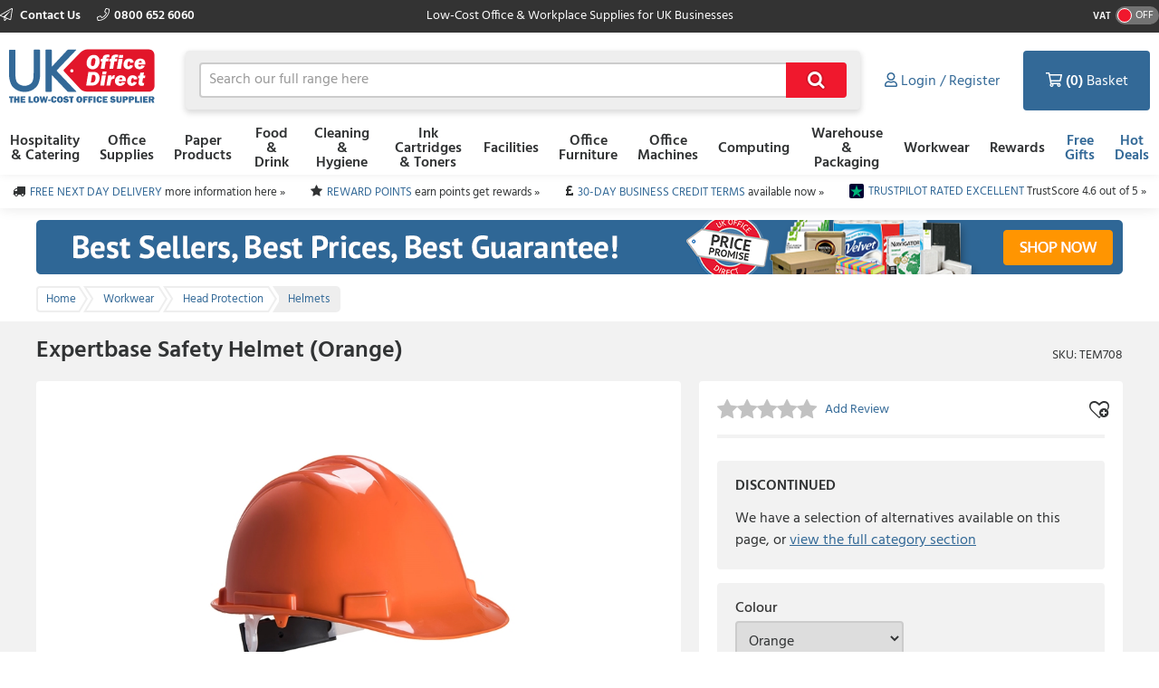

--- FILE ---
content_type: text/html; charset=utf-8
request_url: https://www.ukofficedirect.co.uk/item/you_may_also_need?itemKey=580762
body_size: 1844
content:

    <aside class="otherProducts">
        <header>
            <h2>You May Also Need</h2>
        </header>

        <ul class="otherProducts__list">
                    <li>

    <article class="product-wrapper" data-sku="KEZ012"
             data-name="3M Securefit Protective Eyewear Clear with UV Protection SF201AS"
             data-price="6.4500"
             data-category="Facilities"
             data-listtype="PDP YMAN specific"
             data-position="1">

        <a href="/product/3m-securefit-protective-eyewear-clear-with-uv-protection-sf201as/kez012"
           class="otherProducts__item ee-trackClick ga4-track-select_item"
           data-eventaction="PDP YMAN specific"
           data-eventlabel="3M Securefit Protective Eyewear Clear with UV Protection SF201AS">
            <header>
                <div class="otherProducts__itemTitle">3M Securefit Protective Eyewear Clear with UV Protection SF201AS</div>
                <div class="otherProducts__metaInfo">
                        <div class="starRating starRating--otherProduct">
                            <div class="starRating__starContainer">
                                <span></span><span></span><span></span><span></span><span></span>
                                <div class="starRating__actual" style="width: 100%"><span></span><span></span><span></span><span></span><span></span></div>
                            </div>
                        </div>
                    <div class="otherProducts--rewards">
                            <img class="reward__image" style="" src="https://dcvnv1ldeiz2n.cloudfront.net/OD0/Carousel/Star-icon-15x15px.png" />
Earn <span style="font-weight:bold;">6</span> Reward Points
                    </div>
                </div>
            </header>

            <img src="https://d1yfjw4ro643jd.cloudfront.net/2_2023/1847e1ad-c086-4e42-98db-ea847757d6ba.jpg" alt="3M Securefit Protective Eyewear Clear with UV Protection SF201AS" class="ee-trackLoad product__image" data-position="TEM708: You May Also Need Slot 1" data-name="YMAN 1" data-creative="KEZ012">
        </a>

        <div class="addToBasket addToBasket--otherProduct">
            
    <div class="addToBasket__unitPrice addToBasket__unitPrice--otherProduct">
        <div class="addToBasket__vatIndicator addToBasket__vatIndicator--otherProduct">
            (£7.74 Incl. <abbr title="Value Added Tax"> VAT </abbr>)
        </div>
        <div class="addToBasket__unitPriceValue addToBasket__unitPriceValue--otherProduct">
&#163;6.45
</div>
            <div class="addToBasket__rrpSaving addToBasket__rrpSaving--otherProduct" title="RRP &#163;12.28">
                <em>Save 47%</em> off <abbr title="Recommended Retail Price">RRP</abbr>
            </div>
    </div>



<form action="/basket/responsive_add" class="addToBasket__purchaseBlock addToBasket__purchaseBlock--otherProduct addBasketPlusMinus" data-ajax="true" data-ajax-failure="EO.Alert.showMessage(false, EO.Resx.Site.AlertBasketUpdateFailureHeader, EO.Resx.Site.AlertBasketUpdateFailureMessage);" data-ajax-method="POST" data-ajax-success="EO.Basket.reloadBasket();" id="form0" method="post"><input data-val="true" data-val-required="The  field is required." id="Sku" name="Sku" type="hidden" value="KEZ012" /><input id="ItemAddedFrom" name="ItemAddedFrom" type="hidden" value="ItemDetail" />    <input class="basketQty" inputmode="numeric" type="number" name="Quantity" value="1" min="0" />
    <button type="submit" role="button" class="btn--primary btn--icon">&#xf07a;</button>
</form>
        </div>
    </article>
                    </li>
                    <li>

    <article class="product-wrapper" data-sku="KEF627"
             data-name="B-Brand Premium Safety Goggles"
             data-price="6.5900"
             data-category="Facilities"
             data-listtype="PDP YMAN specific"
             data-position="2">

        <a href="/product/b-brand-premium-safety-goggles/kef627"
           class="otherProducts__item ee-trackClick ga4-track-select_item"
           data-eventaction="PDP YMAN specific"
           data-eventlabel="B-Brand Premium Safety Goggles">
            <header>
                <div class="otherProducts__itemTitle">B-Brand Premium Safety Goggles</div>
                <div class="otherProducts__metaInfo">
                        <div class="starRating starRating--otherProduct">
                            <div class="starRating__starContainer">
                                <span></span><span></span><span></span><span></span><span></span>
                                <div class="starRating__actual" style="width: 0%"><span></span><span></span><span></span><span></span><span></span></div>
                            </div>
                        </div>
                    <div class="otherProducts--rewards">
                            <img class="reward__image" style="" src="https://dcvnv1ldeiz2n.cloudfront.net/OD0/Carousel/Star-icon-15x15px.png" />
Earn <span style="font-weight:bold;">6</span> Reward Points
                    </div>
                </div>
            </header>

            <img src="https://d1yfjw4ro643jd.cloudfront.net/4_2023/2aeec04d-b2c5-486a-9238-3e9b6d707d35.jpg" alt="B-Brand Premium Safety Goggles" class="ee-trackLoad product__image" data-position="TEM708: You May Also Need Slot 2" data-name="YMAN 2" data-creative="KEF627">
        </a>

        <div class="addToBasket addToBasket--otherProduct">
            
    <div class="addToBasket__unitPrice addToBasket__unitPrice--otherProduct">
        <div class="addToBasket__vatIndicator addToBasket__vatIndicator--otherProduct">
            (£7.91 Incl. <abbr title="Value Added Tax"> VAT </abbr>)
        </div>
        <div class="addToBasket__unitPriceValue addToBasket__unitPriceValue--otherProduct">
&#163;6.59
</div>
            <div class="addToBasket__rrpSaving addToBasket__rrpSaving--otherProduct" title="RRP &#163;12.64">
                <em>Save 48%</em> off <abbr title="Recommended Retail Price">RRP</abbr>
            </div>
    </div>



<form action="/basket/responsive_add" class="addToBasket__purchaseBlock addToBasket__purchaseBlock--otherProduct addBasketPlusMinus" data-ajax="true" data-ajax-failure="EO.Alert.showMessage(false, EO.Resx.Site.AlertBasketUpdateFailureHeader, EO.Resx.Site.AlertBasketUpdateFailureMessage);" data-ajax-method="POST" data-ajax-success="EO.Basket.reloadBasket();" id="form1" method="post"><input data-val="true" data-val-required="The  field is required." id="Sku" name="Sku" type="hidden" value="KEF627" /><input id="ItemAddedFrom" name="ItemAddedFrom" type="hidden" value="ItemDetail" />    <input class="basketQty" inputmode="numeric" type="number" name="Quantity" value="1" min="0" />
    <button type="submit" role="button" class="btn--primary btn--icon">&#xf07a;</button>
</form>
        </div>
    </article>
                    </li>
                    <li>

    <article class="product-wrapper" data-sku="KEG776"
             data-name="Beeswift Seattle Wraparound Safety Glasses Clear BBSS"
             data-price="2.6500"
             data-category="Facilities"
             data-listtype="PDP YMAN specific"
             data-position="3">

        <a href="/product/beeswift-seattle-wraparound-safety-glasses-clear-bbss/keg776"
           class="otherProducts__item ee-trackClick ga4-track-select_item"
           data-eventaction="PDP YMAN specific"
           data-eventlabel="Beeswift Seattle Wraparound Safety Glasses Clear BBSS">
            <header>
                <div class="otherProducts__itemTitle">Beeswift Seattle Wraparound Safety Glasses Clear BBSS</div>
                <div class="otherProducts__metaInfo">
                        <div class="starRating starRating--otherProduct">
                            <div class="starRating__starContainer">
                                <span></span><span></span><span></span><span></span><span></span>
                                <div class="starRating__actual" style="width: 0%"><span></span><span></span><span></span><span></span><span></span></div>
                            </div>
                        </div>
                    <div class="otherProducts--rewards">
                            <img class="reward__image" style="" src="https://dcvnv1ldeiz2n.cloudfront.net/OD0/Carousel/Star-icon-15x15px.png" />
Earn <span style="font-weight:bold;">2</span> Reward Points
                    </div>
                </div>
            </header>

            <img src="https://d1yfjw4ro643jd.cloudfront.net/2_2023/f5bbda0b-9e7c-458c-a28b-62e9bac5e59e.jpg" alt="Beeswift Seattle Wraparound Safety Glasses Clear BBSS" class="ee-trackLoad product__image" data-position="TEM708: You May Also Need Slot 3" data-name="YMAN 3" data-creative="KEG776">
        </a>

        <div class="addToBasket addToBasket--otherProduct">
            
    <div class="addToBasket__unitPrice addToBasket__unitPrice--otherProduct">
        <div class="addToBasket__vatIndicator addToBasket__vatIndicator--otherProduct">
            (£3.18 Incl. <abbr title="Value Added Tax"> VAT </abbr>)
        </div>
        <div class="addToBasket__unitPriceValue addToBasket__unitPriceValue--otherProduct">
&#163;2.65
</div>
            <div class="addToBasket__rrpSaving addToBasket__rrpSaving--otherProduct" title="RRP &#163;4.72">
                <em>Save 44%</em> off <abbr title="Recommended Retail Price">RRP</abbr>
            </div>
    </div>



<form action="/basket/responsive_add" class="addToBasket__purchaseBlock addToBasket__purchaseBlock--otherProduct addBasketPlusMinus" data-ajax="true" data-ajax-failure="EO.Alert.showMessage(false, EO.Resx.Site.AlertBasketUpdateFailureHeader, EO.Resx.Site.AlertBasketUpdateFailureMessage);" data-ajax-method="POST" data-ajax-success="EO.Basket.reloadBasket();" id="form2" method="post"><input data-val="true" data-val-required="The  field is required." id="Sku" name="Sku" type="hidden" value="KEG776" /><input id="ItemAddedFrom" name="ItemAddedFrom" type="hidden" value="ItemDetail" />    <input class="basketQty" inputmode="numeric" type="number" name="Quantity" value="1" min="0" />
    <button type="submit" role="button" class="btn--primary btn--icon">&#xf07a;</button>
</form>
        </div>
    </article>
                    </li>
                    <li>

    <article class="product-wrapper" data-sku="KGS569"
             data-name="Vegas Safety Spectacles Wraparound"
             data-price="2.6500"
             data-category="Facilities"
             data-listtype="PDP YMAN specific"
             data-position="4">

        <a href="/product/vegas-safety-spectacles-wraparound/kgs569"
           class="otherProducts__item ee-trackClick ga4-track-select_item"
           data-eventaction="PDP YMAN specific"
           data-eventlabel="Vegas Safety Spectacles Wraparound">
            <header>
                <div class="otherProducts__itemTitle">Vegas Safety Spectacles Wraparound</div>
                <div class="otherProducts__metaInfo">
                        <div class="starRating starRating--otherProduct">
                            <div class="starRating__starContainer">
                                <span></span><span></span><span></span><span></span><span></span>
                                <div class="starRating__actual" style="width: 0%"><span></span><span></span><span></span><span></span><span></span></div>
                            </div>
                        </div>
                    <div class="otherProducts--rewards">
                            <img class="reward__image" style="" src="https://dcvnv1ldeiz2n.cloudfront.net/OD0/Carousel/Star-icon-15x15px.png" />
Earn <span style="font-weight:bold;">2</span> Reward Points
                    </div>
                </div>
            </header>

            <img src="https://d1yfjw4ro643jd.cloudfront.net/11_2023/62c9308a-ec9f-4cd0-bfb9-0ff1a17af451.jpg" alt="Vegas Safety Spectacles Wraparound" class="ee-trackLoad product__image" data-position="TEM708: You May Also Need Slot 4" data-name="YMAN 4" data-creative="KGS569">
        </a>

        <div class="addToBasket addToBasket--otherProduct">
            
    <div class="addToBasket__unitPrice addToBasket__unitPrice--otherProduct">
        <div class="addToBasket__vatIndicator addToBasket__vatIndicator--otherProduct">
            (£3.18 Incl. <abbr title="Value Added Tax"> VAT </abbr>)
        </div>
        <div class="addToBasket__unitPriceValue addToBasket__unitPriceValue--otherProduct">
&#163;2.65
</div>
            <div class="addToBasket__rrpSaving addToBasket__rrpSaving--otherProduct" title="RRP &#163;3.80">
                <em>Save 30%</em> off <abbr title="Recommended Retail Price">RRP</abbr>
            </div>
    </div>



<form action="/basket/responsive_add" class="addToBasket__purchaseBlock addToBasket__purchaseBlock--otherProduct addBasketPlusMinus" data-ajax="true" data-ajax-failure="EO.Alert.showMessage(false, EO.Resx.Site.AlertBasketUpdateFailureHeader, EO.Resx.Site.AlertBasketUpdateFailureMessage);" data-ajax-method="POST" data-ajax-success="EO.Basket.reloadBasket();" id="form3" method="post"><input data-val="true" data-val-required="The  field is required." id="Sku" name="Sku" type="hidden" value="KGS569" /><input id="ItemAddedFrom" name="ItemAddedFrom" type="hidden" value="ItemDetail" />    <input class="basketQty" inputmode="numeric" type="number" name="Quantity" value="1" min="0" />
    <button type="submit" role="button" class="btn--primary btn--icon">&#xf07a;</button>
</form>
        </div>
    </article>
                    </li>
        </ul>
    </aside>


--- FILE ---
content_type: text/json
request_url: https://conf.config-security.com/model
body_size: 83
content:
{"title":"recommendation AI model (keras)","structure":"release_id=0x4d:30:3d:7a:3e:5c:4d:66:3b:6d:4c:32:54:70:3c:60:4d:4c:65:6f:28:5b:38:28:69:32:42:21:37;keras;07fjziu6n3urh9cdnwcs61zfnxqt67ixf3j1hjaprsjldpdfo4parzto4mlw1fxp8b6l1fvq","weights":"../weights/4d303d7a.h5","biases":"../biases/4d303d7a.h5"}

--- FILE ---
content_type: application/javascript;charset=utf-8
request_url: https://api.bazaarvoice.com/data/batch.json?passkey=alkd9ccmi4243i4wx1rjf1zu8&apiversion=5.5&displaycode=18485-en_gb&resource.q0=products&filter.q0=id%3Aeq%3Atem708&limit.q0=1&resource.q1=statistics&filter.q1=productid%3Aeq%3Atem708&filter.q1=contentlocale%3Aeq%3Aen_GB%2Cen_US&stats.q1=reviews&filter_reviews.q1=contentlocale%3Aeq%3Aen_GB%2Cen_US&filter_reviewcomments.q1=contentlocale%3Aeq%3Aen_GB%2Cen_US&limit.q1=1&callback=bv_351_30763
body_size: 280
content:
bv_351_30763({"Errors":[],"BatchedResultsOrder":["q1","q0"],"HasErrors":false,"TotalRequests":2,"BatchedResults":{"q1":{"Id":"q1","Limit":1,"Offset":0,"TotalResults":1,"Locale":"en_GB","Results":[{"ProductStatistics":{"ProductId":"TEM708","NativeReviewStatistics":{},"ReviewStatistics":{"AverageOverallRating":null,"TotalReviewCount":0,"OverallRatingRange":5},"QAStatistics":{}}}],"Includes":{},"HasErrors":false,"Errors":[]},"q0":{"Id":"q0","Limit":1,"Offset":0,"TotalResults":1,"Locale":"en_GB","Results":[{"EANs":["5036108257225"],"Description":"High-density polypropylene shell helmet 4 points plastic suspension harness. Buckle adjustable size  55-62cm. Soft sweat band included.  .Lateral deformation.Soft foam sweat band included.Compatible with PW42 and PS42 clip-on ear muff.Wide range of colours.Compatible accessories available.4 points plastic suspension harness .Buckle size adjustment.Electrical insulation up to 1000Vac or 1500Vdc (EN 50365).Electrical properties ( 440Vac).CE-CAT III .7 years shelf life from manufacturing date outlined in product user sheet","AttributesOrder":["AVAILABILITY","GTIN14"],"Attributes":{"AVAILABILITY":{"Id":"AVAILABILITY","Values":[{"Value":"True","Locale":null}]},"GTIN14":{"Id":"GTIN14","Values":[{"Value":"05036108257225","Locale":null}]}},"Name":"Expertbase Safety Helmet  (Orange)","ImageUrl":"https://d1yfjw4ro643jd.cloudfront.net/5_2022/23da31be-5fbe-4640-b6f7-d4646c7a0e2e.jpg","Id":"TEM708","CategoryId":"21408","BrandExternalId":"272247","Brand":{"Id":"272247","Name":"Expertbase"},"Active":true,"ProductPageUrl":"https://www.ukofficedirect.co.uk//product/expertbase-safety-helmet-orange/tem708","Disabled":false,"ModelNumbers":[],"StoryIds":[],"ISBNs":[],"QuestionIds":[],"FamilyIds":[],"UPCs":[],"ManufacturerPartNumbers":[],"ReviewIds":[]}],"Includes":{},"HasErrors":false,"Errors":[]}},"SuccessfulRequests":2,"FailedRequests":0})

--- FILE ---
content_type: application/javascript;charset=utf-8
request_url: https://api.bazaarvoice.com/data/batch.json?passkey=alkd9ccmi4243i4wx1rjf1zu8&apiversion=5.5&displaycode=18485-en_gb&resource.q0=products&filter.q0=id%3Aeq%3ATEM708&stats.q0=reviews&filteredstats.q0=reviews&filter_reviews.q0=contentlocale%3Aeq%3Aen_GB%2Cen_US&filter_reviewcomments.q0=contentlocale%3Aeq%3Aen_GB%2Cen_US&resource.q1=reviews&filter.q1=isratingsonly%3Aeq%3Afalse&filter.q1=productid%3Aeq%3ATEM708&filter.q1=contentlocale%3Aeq%3Aen_GB%2Cen_US&sort.q1=relevancy%3Aa1&stats.q1=reviews&filteredstats.q1=reviews&include.q1=authors%2Cproducts%2Ccomments&filter_reviews.q1=contentlocale%3Aeq%3Aen_GB%2Cen_US&filter_reviewcomments.q1=contentlocale%3Aeq%3Aen_GB%2Cen_US&filter_comments.q1=contentlocale%3Aeq%3Aen_GB%2Cen_US&limit.q1=8&offset.q1=0&limit_comments.q1=3&resource.q2=reviews&filter.q2=productid%3Aeq%3ATEM708&filter.q2=contentlocale%3Aeq%3Aen_GB%2Cen_US&limit.q2=1&resource.q3=reviews&filter.q3=productid%3Aeq%3ATEM708&filter.q3=isratingsonly%3Aeq%3Afalse&filter.q3=issyndicated%3Aeq%3Afalse&filter.q3=rating%3Agt%3A3&filter.q3=totalpositivefeedbackcount%3Agte%3A3&filter.q3=contentlocale%3Aeq%3Aen_GB%2Cen_US&sort.q3=totalpositivefeedbackcount%3Adesc&include.q3=authors%2Creviews%2Cproducts&filter_reviews.q3=contentlocale%3Aeq%3Aen_GB%2Cen_US&limit.q3=1&resource.q4=reviews&filter.q4=productid%3Aeq%3ATEM708&filter.q4=isratingsonly%3Aeq%3Afalse&filter.q4=issyndicated%3Aeq%3Afalse&filter.q4=rating%3Alte%3A3&filter.q4=totalpositivefeedbackcount%3Agte%3A3&filter.q4=contentlocale%3Aeq%3Aen_GB%2Cen_US&sort.q4=totalpositivefeedbackcount%3Adesc&include.q4=authors%2Creviews%2Cproducts&filter_reviews.q4=contentlocale%3Aeq%3Aen_GB%2Cen_US&limit.q4=1&callback=BV._internal.dataHandler0
body_size: 868
content:
BV._internal.dataHandler0({"Errors":[],"BatchedResultsOrder":["q1","q2","q3","q4","q0"],"HasErrors":false,"TotalRequests":5,"BatchedResults":{"q1":{"Id":"q1","Limit":8,"Offset":0,"TotalResults":0,"Locale":"en_GB","Results":[],"Includes":{},"HasErrors":false,"Errors":[]},"q2":{"Id":"q2","Limit":1,"Offset":0,"TotalResults":0,"Locale":"en_GB","Results":[],"Includes":{},"HasErrors":false,"Errors":[]},"q3":{"Id":"q3","Limit":1,"Offset":0,"TotalResults":0,"Locale":"en_GB","Results":[],"Includes":{},"HasErrors":false,"Errors":[]},"q4":{"Id":"q4","Limit":1,"Offset":0,"TotalResults":0,"Locale":"en_GB","Results":[],"Includes":{},"HasErrors":false,"Errors":[]},"q0":{"Id":"q0","Limit":10,"Offset":0,"TotalResults":1,"Locale":"en_GB","Results":[{"EANs":["5036108257225"],"Description":"High-density polypropylene shell helmet 4 points plastic suspension harness. Buckle adjustable size  55-62cm. Soft sweat band included.  .Lateral deformation.Soft foam sweat band included.Compatible with PW42 and PS42 clip-on ear muff.Wide range of colours.Compatible accessories available.4 points plastic suspension harness .Buckle size adjustment.Electrical insulation up to 1000Vac or 1500Vdc (EN 50365).Electrical properties ( 440Vac).CE-CAT III .7 years shelf life from manufacturing date outlined in product user sheet","AttributesOrder":["AVAILABILITY","GTIN14"],"Attributes":{"AVAILABILITY":{"Id":"AVAILABILITY","Values":[{"Value":"True","Locale":null}]},"GTIN14":{"Id":"GTIN14","Values":[{"Value":"05036108257225","Locale":null}]}},"Name":"Expertbase Safety Helmet  (Orange)","ImageUrl":"https://d1yfjw4ro643jd.cloudfront.net/5_2022/23da31be-5fbe-4640-b6f7-d4646c7a0e2e.jpg","Id":"TEM708","CategoryId":"21408","BrandExternalId":"272247","Brand":{"Id":"272247","Name":"Expertbase"},"Active":true,"ProductPageUrl":"https://www.ukofficedirect.co.uk//product/expertbase-safety-helmet-orange/tem708","Disabled":false,"StoryIds":[],"ModelNumbers":[],"ISBNs":[],"QuestionIds":[],"FamilyIds":[],"UPCs":[],"ReviewIds":[],"ManufacturerPartNumbers":[],"ReviewStatistics":{"TotalReviewCount":0,"FeaturedReviewCount":0,"RecommendedCount":0,"NotRecommendedCount":0,"RatingsOnlyReviewCount":0,"ContextDataDistribution":{},"ContextDataDistributionOrder":[],"HelpfulVoteCount":0,"LastSubmissionTime":null,"TagDistribution":{},"RatingDistribution":[],"SecondaryRatingsAverages":{},"NotHelpfulVoteCount":0,"FirstSubmissionTime":null,"SecondaryRatingsAveragesOrder":[],"OverallRatingRange":5,"AverageOverallRating":null,"TagDistributionOrder":[],"IntelligentTrustMarkDisplayEligible":true},"TotalReviewCount":0,"FilteredReviewStatistics":{"RecommendedCount":0,"TotalReviewCount":0,"NotRecommendedCount":0,"RatingsOnlyReviewCount":0,"FeaturedReviewCount":0,"ContextDataDistribution":{},"ContextDataDistributionOrder":[],"HelpfulVoteCount":0,"LastSubmissionTime":null,"TagDistribution":{},"RatingDistribution":[],"SecondaryRatingsAverages":{},"NotHelpfulVoteCount":0,"FirstSubmissionTime":null,"SecondaryRatingsAveragesOrder":[],"OverallRatingRange":5,"AverageOverallRating":null,"TagDistributionOrder":[]}}],"Includes":{},"HasErrors":false,"Errors":[]}},"SuccessfulRequests":5,"FailedRequests":0})